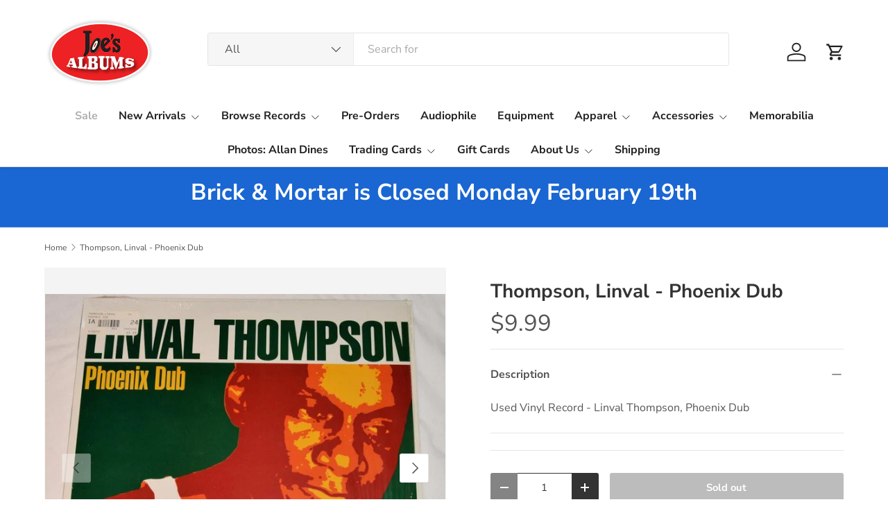

--- FILE ---
content_type: text/css
request_url: https://www.joesalbums.com/cdn/shop/t/20/assets/predictive-search.css?v=6717090467776348371762613376
body_size: 162
content:
predictive-search[open] .overlay{z-index:30}predictive-search[open] .search__form{z-index:32}predictive-search[open] .search__input{background-color:rgb(var(--search-bg-color));box-shadow:inset 0 0 0 1px rgb(var(--text-color))}.header predictive-search[open] .search__input{background-color:rgb(var(--search-bg-color));box-shadow:inset 0 0 0 1px rgb(var(--text-color))}.search__reset{right:12px;padding:10px}[dir=rtl] .search__reset{right:auto;left:63px}[dir=rtl] .search__reset:after{right:auto;left:-8px}.predictive-search{--heading-color: var(--text-color);--bg-color: var(--bg-color-og);display:none;top:-12px;left:calc(var(--gutter) * -1);width:var(--viewport-width, 100vw);padding-top:60px;border-radius:8px}.header .predictive-search{top:0}predictive-search[open] .predictive-search{display:block;z-index:31}.predictive-search .tablist{position:sticky;z-index:1;top:0}.predictive-search .tablist__scroller{margin-inline-start:var(--gutter);padding:8px 0}.predictive-search__tabpanel{margin-top:8px}.predictive-search__item:not(.js-submit):hover,.predictive-search__item[aria-selected=true]{background-color:rgba(var(--text-color, var(--text-color-og))/.04)}.predictive-search__view-all{padding:24px var(--gutter) 40px;color:currentColor;line-height:1.75}.predictive-search__view-all>.icon{width:16px;margin-inline-start:8px;vertical-align:middle}.predictive-search__no-results{padding:16px var(--gutter) 24px}.predictive-result{padding:16px var(--gutter);color:var(--text-color)}.predictive-result__media{flex:0 0 56px;width:56px;margin-inline-end:calc(4 * var(--space-unit))}.predictive-result__media img{max-height:100px;object-fit:contain}.predictive-result__title:last-child{margin-bottom:0}.predictive-result__sub-title{margin-top:.4rem;color:rgba(var(--text-color)/.8)}.cc-main-search .predictive-result__title{font-size:1em}.search--speech .search__reset,.search--product-types .search__reset{right:56px}.search--speech .search__reset:after,.search--product-types .search__reset:after{content:"";position:absolute;top:10px;right:-1px;width:1px;height:24px;background-color:rgba(var(--text-color)/.3)}[dir=rtl] .search--speech .search__reset,[dir=rtl] .search--product-types .search__reset{right:auto}[dir=rtl] .search--speech .search__reset:after,[dir=rtl] .search--product-types .search__reset:after{right:auto;left:-8px}predictive-search .search__input{padding-inline-end:95px}.header__grid--centered-logo .search__input:not(.search__input--dirty){padding-inline-end:54px}.predictive-search__scroller{max-height:66vh}@media (max-width: 768.98px){.header__search .overlay{z-index:900;background-color:#0006}.header .predictive-search{top:-20px}predictive-search .search__input:not(.search__input--dirty){padding-inline-end:54px}predictive-search .tablist{top:-1px}.predictive-search .predictive-result__title{padding-top:0}}@media (min-width: 769px){.predictive-search{left:-12px;width:calc(100% + 24px);padding-top:63px}.predictive-search .tablist__scroller{margin-inline-start:var(--gutter-sm)}.header .predictive-search{top:-12px}.predictive-result,.predictive-search__view-all,.predictive-search__no-results{padding-right:var(--gutter-sm);padding-left:var(--gutter-sm)}.predictive-search__view-all{padding-bottom:calc(8 * var(--space-unit))}}@media (min-width: 1024px){.predictive-search{padding-top:68px}}
/*# sourceMappingURL=/cdn/shop/t/20/assets/predictive-search.css.map?v=6717090467776348371762613376 */


--- FILE ---
content_type: text/javascript
request_url: https://www.joesalbums.com/cdn/shop/t/20/assets/sticky-scroll-direction.js?v=32758325870558658521762613376
body_size: 350
content:
function debounce(fn,wait=300){let t;return(...args)=>{clearTimeout(t),t=setTimeout(()=>fn.apply(this,args),wait)}}if(!customElements.get("sticky-scroll-direction")){class StickyScrollDirection extends HTMLElement{connectedCallback(){this.init()}init(){const headerIsSticky=document.querySelector('store-header[data-is-sticky="true"]');this.headerHeight=Number.parseInt(getComputedStyle(this.parentElement).getPropertyValue("--header-height").replace("px",""),10),this.container=this.firstElementChild,this.currentTop=Number.parseInt(document.documentElement.scrollTop+this.getBoundingClientRect().top-this.offsetTop,10),this.defaultTop=headerIsSticky?parseInt(this.headerHeight+30,10):48,this.scrollY=window.scrollY,this.minStickySize=this.dataset.minStickySize,this.toggleListeners(),window.addEventListener("on:breakpoint-change",this.toggleListeners.bind(this))}toggleListeners(){this.minStickySize==="lg"&&theme.mediaMatches.lg||this.minStickySize==="md"&&theme.mediaMatches.md?this.addListeners():this.removeListeners()}addListeners(){this.scrollListener=this.scrollListener||this.handleScroll.bind(this),window.addEventListener("scroll",this.scrollListener),this.scrollListener(),this.parentElement.dataset.stickyHeightElems&&(this.debouncedSetStickyHeights=this.debouncedSetStickyHeights||debounce(this.setStickyHeight.bind(this),500),window.addEventListener("resize",this.debouncedSetStickyHeights),"MutationObserver"in window&&(this.stickyHeightElems=this.parentElement.dataset.stickyHeightElems,this.observer=new MutationObserver(this.debouncedSetStickyHeights),document.querySelectorAll(this.stickyHeightElems).forEach(elem=>{this.observer.observe(elem,{childList:!0,attributes:!0,subtree:!0})})),this.setStickyHeight()),this.disclosures=this.querySelectorAll("details"),this.disclosures&&(this.disclosureChangeHandler=this.disclosureChangeHandler||this.handleDisclosureChange.bind(this),this.disclosures.forEach(disclosure=>{disclosure.addEventListener("transitionend",this.disclosureChangeHandler)}))}handleDisclosureChange(evt){if(evt.target.classList.contains("disclosure__panel")){const summaryElem=evt.target.closest(".disclosure").querySelector("summary");theme.elementUtil.isInViewport(summaryElem)||window.scrollTo({behavior:"smooth",top:summaryElem.getBoundingClientRect().top-document.body.getBoundingClientRect().top-this.headerHeight-20})}}removeListeners(){this.container.style.top="",window.removeEventListener("scroll",this.scrollListener),this.observer&&(this.observer.disconnect(),window.removeEventListener("resize",this.debouncedSetStickyHeights)),this.disclosures&&this.disclosures.forEach(disclosure=>{disclosure.removeEventListener("transitionend",this.disclosureChangeHandler)})}setStickyHeight(){let totalHeight=0;document.querySelectorAll(this.stickyHeightElems).forEach(elem=>{totalHeight+=elem.getBoundingClientRect().height}),this.parentElement.style.setProperty("--sticky-height",`${parseInt(totalHeight,10)}px`)}handleScroll(){const maxTop=this.container.getBoundingClientRect().top+window.scrollY-this.container.offsetTop+this.defaultTop,minTop=this.container.clientHeight-window.innerHeight;window.scrollY<this.scrollY?this.currentTop-=window.scrollY-this.scrollY:this.currentTop+=this.scrollY-window.scrollY,this.currentTop=Math.min(Math.max(this.currentTop,-minTop),maxTop,this.defaultTop),this.scrollY=window.scrollY,this.container.style.top=`${this.currentTop}px`}}customElements.define("sticky-scroll-direction",StickyScrollDirection)}
//# sourceMappingURL=/cdn/shop/t/20/assets/sticky-scroll-direction.js.map?v=32758325870558658521762613376
